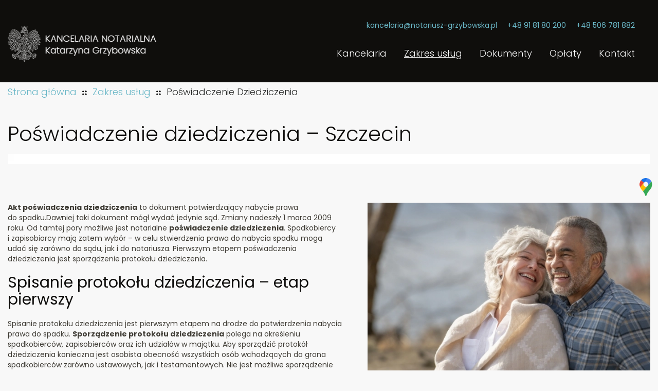

--- FILE ---
content_type: text/html; charset=utf-8
request_url: https://www.notariusz-grzybowska.pl/zakres-uslug/poswiadczenie-dziedziczenia
body_size: 6259
content:
<!DOCTYPE html>
<html lang="pl-PL" itemscope itemtype="https://schema.org/WebPage">
<head>
<meta http-equiv="X-UA-Compatible" content="IE=edge">
<meta name="viewport" content="width=device-width, initial-scale=1">
<meta name="SKYPE_TOOLBAR" content="SKYPE_TOOLBAR_PARSER_COMPATIBLE">
<meta name="format-detection" content="telephone=no">
<meta charset="utf-8">
	<meta name="twitter:card" content="summary">
	<meta name="twitter:title" content="Kancelaria Notarialna Katarzyna Grzybowska - Szczecin Centrum">
	<meta name="twitter:description" content="Kancelaria notarialna Katarzyny Grzybowskiej jest czynna od pon. do soboty, godziny urzędowania oraz zakres świadczonych usług znajdą Państwo na stronie.">
	<meta name="twitter:image" content="https://www.notariusz-grzybowska.pl/images/design/logo.webp">
	<meta property="og:title" content="Kancelaria Notarialna Katarzyna Grzybowska - Szczecin Centrum">
	<meta property="og:type" content="article">
	<meta property="og:image" content="https://www.notariusz-grzybowska.pl/images/design/logo.webp">
	<meta property="og:url" content="https://www.notariusz-grzybowska.pl/">
	<meta property="og:description" content="Kancelaria notarialna Katarzyny Grzybowskiej jest czynna od pon. do soboty, godziny urzędowania oraz zakres świadczonych usług znajdą Państwo na stronie.">
	<meta property="og:sitename" content="Notariusz Katarzyna Grzybowska – Kancelaria notarialna">
	<meta name="description" content="Akt poświadczenia dziedziczenia to dokument, który wskazuje wszystkich spadkobierców. Kancelaria notarialna zajmuje się sporządzaniem protokołów dziedziczenia.">
	<title>Notarialne poświadczenie dziedziczenia – Szczecin</title>
	<link href="/images/design/favicon.ico" rel="icon" type="image/vnd.microsoft.icon">
	<style>.block298 .pathwayicon, .block298 .breadcrumbs span:not(:first-of-type) { position: relative; }.block298 .pathwayicon span { position: absolute; visibility: hidden; }</style>
	<style>.block298 .breadcrumbs .divider {margin-left:10px;margin-right:10px;}.block298 .breadcrumbs .active {font-family:poppinslight,Arial,Helvetica,sans-serif;color:rgba(106, 183, 199, 1);}</style>
	
	
	
	
	
	
	
	
	<link rel="preload stylesheet" as="style" href="/cache/adf8252b8cdd52860420ca9118b2ec22.css" fetchpriority="high">
	<link rel="preload stylesheet" as="style" media="screen and (min-width: 768px)" href="/cache/desktop.css" fetchpriority="low">





<script async src="https://www.googletagmanager.com/gtag/js?id=UA-79245511-1"></script><script>
  window.dataLayer = window.dataLayer || [];
  function gtag(){dataLayer.push(arguments);}

gtag('consent', 'default', {
    'ad_storage': 'denied',
    'ad_user_data': 'denied',
    'ad_personalization': 'denied',
    'analytics_storage': 'denied'
  });

  gtag('js', new Date());

  gtag('config', 'UA-79245511-1');
  gtag('config', 'G-B8X5WH9MRS');
</script>
</head>
      <body class="body-xl page light  lang-pl" data-itemid="592">


        <div id="wrapper">
            <div id="container">
                <header>
                                                <div class="center" data-center="1">
                    </div>
			        <div class="block379 ">

			
            <div class="col-xs-12">

								                <div class="inner row">
																										<div class="section379" data-position="sekcja-header-a_6294aa721f42c" data-sid="379" data-parent="1">
<div class="clearfix"></div>
			        <div class="block374 ">

			
            <div class="col-sm-12 col-lg-3 hidden-xs hidden-sm hidden-md">

								                <div class="inner text-center-sm">
																										
<a href="https://www.notariusz-grzybowska.pl/" class="logo">
    <img src="/images/design/logo.webp" alt="Kancelaria Notarialna Szczecin Notariusz Katarzyna Grzybowska logo">
</a>																		                    </div>
																				                    <div class="clearfix"></div>
                </div>
			                        </div>
			
			        <div class="block375 ">

			
            <div class="col-xs-12 col-lg-9">

								                <div class="inner row">
																										<div class="section375" data-position="sekcja-header-a-menu-i-kontakt_6294aa721f42c" data-sid="375" data-parent="1">
<div class="clearfix"></div>
			        <div class="block376  align-right">

			
            <div class="col-xs-12">

								                <div class="inner text-right-xl text-right-lg text-center-md text-center-sm text-center-xs">
																										
	<div class="row"><div class="col-md-12">
<p><joomla-hidden-mail is-link="1" is-email="1" first="a2FuY2VsYXJpYQ==" last="bm90YXJpdXN6LWdyenlib3dza2EucGw=" text="a2FuY2VsYXJpYUBub3Rhcml1c3otZ3J6eWJvd3NrYS5wbA==" base="">Ten adres pocztowy jest chroniony przed spamowaniem. Aby go zobaczyć, konieczne jest włączenie w przeglądarce obsługi JavaScript.</joomla-hidden-mail></p>
<p><a href="tel:+48918180200">+48 91 81 80 200</a></p>
<p><a href="tel:+48506781882">+48 506 781 882</a></p>
</div></div>
																		                    </div>
																				                    <div class="clearfix"></div>
                </div>
			                        </div>
			
			        <div class="block378  align-right align-center-xs align-center-sm align-center-md align-right-lg align-right-xl">

			
            <div class="col-xs-12">

								                <div class="inner">
																										          <nav class="navbar navbar-default navbar-custom">
              <div class="navbar-header">
                  <div class="visible-md visible-sm visible-xs">
<a href="https://www.notariusz-grzybowska.pl/" class="logo">
    <img src="/images/design/logo.webp" alt="Kancelaria Notarialna Szczecin Notariusz Katarzyna Grzybowska logo">
</a>
</div>                <button type="button" class="navbar-toggle collapsed" data-toggle="collapse" data-target="#navbar-collapse-378" aria-expanded="false"><span class="sr-only">Toggle navigation</span> <span class="icon-bar"></span> <span class="icon-bar"></span> <span class="icon-bar"></span></button>
              </div>
              <div class="collapse navbar-collapse" id="navbar-collapse-378">
                <ul class="nav navbar-nav menu">
<li class="item-101">
<a href="/">Kancelaria</a>
</li>
<li class="item-584 active dropdown parent">
<a href="/zakres-uslug">Zakres usług</a>
            <a class="dropdown-toggle" href="#" data-toggle="dropdown" role="button" aria-haspopup="true" aria-expanded="false"> <span class="caret"></span></a><ul class="dropdown-menu">
<li class="item-591">
<a href="/zakres-uslug/testamenty">Testamenty</a>
</li>
<li class="item-592 current active">
<a href="/zakres-uslug/poswiadczenie-dziedziczenia">Poświadczenie Dziedziczenia</a>
</li>
<li class="item-593">
<a href="/zakres-uslug/odpisy-dokumentow">Odpisy Dokumentów</a>
</li>
<li class="item-594">
<a href="/zakres-uslug/umowy-notarialne">Umowy notarialne</a>
</li>
<li class="item-1050">
<a href="/zakres-uslug/akty-notarialne">Akty notarialne</a>
</li>
</ul>
</li>
<li class="item-566">
<a href="/dokumenty">Dokumenty</a>
</li>
<li class="item-565">
<a href="/oplaty">Opłaty</a>
</li>
<li class="item-641">
<a href="/kontakt">Kontakt</a>
</li>
</ul>
</div>
</nav>
																		                    </div>
																				                    <div class="clearfix"></div>
                </div>
			                        </div>
			<div class="clearfix"></div>
</div>																		                    </div>
																				                    <div class="clearfix"></div>
                </div>
			                        </div>
			<div class="clearfix"></div>
</div>																		                    </div>
																				                    <div class="clearfix"></div>
                </div>
			                        </div>
			<div class="clearfix"></div>
<div class="center">
                    <div class="clearfix"></div>
                </div>
                                </header>
                <div id="main"> 
                    <div class="center">                    <div id="system-message-container">
	</div>


                                        </div>
			        <div class="block299 ">

			
            <div class="col-xs-12">

								                <div class="inner row">
																								                    <div class="center" data-center="1">
												<div class="section299" data-position="sekcja-breadcrumbs" data-sid="299" data-parent="1">
<div class="clearfix"></div>
			        <div class="block298 ">

			
            <div class="col-xs-12">

								                <div class="inner">
																										
<div class="breadcrumbs " itemscope itemtype="https://schema.org/BreadcrumbList">
    
    <span itemprop="itemListElement" itemscope itemtype="https://schema.org/ListItem"><a itemprop="item" href="/" class="pathwayicon">Strona główna<span itemprop="name">Strona główna</span></a><meta itemprop="position" content="1"></span><span class="divider"><img src="https://www.notariusz-grzybowska.pl/images/design/breadcrumbs-icon.webp" alt="separator"></span><span itemprop="itemListElement" itemscope itemtype="https://schema.org/ListItem"><a itemprop="item" href="/zakres-uslug" class="pathway"><span itemprop="name">Zakres usług</span></a><meta itemprop="position" content="2"></span><span class="divider"><img src="https://www.notariusz-grzybowska.pl/images/design/breadcrumbs-icon.webp" alt="separator"></span><span class="breadcrumbs_last" itemprop="name">Poświadczenie Dziedziczenia</span>
</div>
																		                    </div>
																				                    <div class="clearfix"></div>
                </div>
			                        </div>
			<div class="clearfix"></div>
</div>						<div class="clearfix"></div>
</div>												                    </div>
																				                    <div class="clearfix"></div>
                </div>
			                        </div>
			<div class="clearfix"></div>
<div class="center">
                      <div id="content" class="col-xs-12">
                                                  <article class="item-page" data-content="1">
	
		
						
	
	
		
				
				<div class="row"><div class="col-md-12"><h1>Poświadczenie dziedziczenia – Szczecin</h1></div></div>
<div class="row"><div class="col-md-12">
<p><strong><img class="pull-right img-toRight" src="/images/design/offer-article-poswiadczenia-dziedziczenia-1.webp" alt="zadowolona para emerytów" width="550" height="413">Akt poświadczenia dziedziczenia</strong> to&nbsp;dokument potwierdzający nabycie prawa do&nbsp;spadku.Dawniej taki&nbsp;dokument mógł wydać jedynie sąd. Zmiany nadeszły 1 marca 2009 roku. Od&nbsp;tamtej pory możliwe jest notarialne <strong>poświadczenie dziedziczenia</strong>. Spadkobiercy i&nbsp;zapisobiorcy mają zatem&nbsp;wybór – w&nbsp;celu stwierdzenia prawa do&nbsp;nabycia spadku mogą udać&nbsp;się zarówno do&nbsp;sądu, jak i&nbsp;do&nbsp;notariusza. Pierwszym etapem poświadczenia dziedziczenia jest sporządzenie protokołu dziedziczenia.</p>
<h2>Spisanie protokołu dziedziczenia – etap pierwszy</h2>
<p>Spisanie protokołu dziedziczenia jest pierwszym etapem na&nbsp;drodze do&nbsp;potwierdzenia nabycia prawa do&nbsp;spadku. <strong>Sporządzenie protokołu dziedziczenia</strong> polega na&nbsp;określeniu spadkobierców, zapisobierców oraz&nbsp;ich&nbsp;udziałów w&nbsp;majątku. Aby sporządzić protokół dziedziczenia konieczna jest osobista obecność wszystkich osób wchodzących do&nbsp;grona spadkobierców zarówno ustawowych, jak i&nbsp;testamentowych. Nie&nbsp;jest możliwe sporządzenie protokołu dziedziczenia za&nbsp;pośrednictwem pełnomocników. Spadkobiercy muszą być ze sobą zgodni. W&nbsp;przeciwnym razie konieczne jest skierowanie sprawy do&nbsp;sądu.</p>
<p><strong>Protokół dziedziczenia musi zawierać następujące informacje:</strong></p>
<ul>
<li>żądanie poświadczenia dziedziczenia złożone przez strony;</li>
<li>oświadczenie o&nbsp;istnieniu/nieistnieniu osób, które będą dziedziczyły razem ze spadkobiercami lub&nbsp;wyłączają ich&nbsp;z&nbsp;dziedziczenia;</li>
<li>oświadczenie, że nie&nbsp;toczy&nbsp;się postępowanie o&nbsp;stwierdzenie nabycia spadku, nie&nbsp;został sporządzony akt poświadczenia dziedziczenia i&nbsp;nie&nbsp;wydano żadnych postanowień w&nbsp;tej sprawie;</li>
<li>oświadczenie, czy&nbsp;w&nbsp;skład majątku zmarłego wchodzi gospodarstwo rolne lub&nbsp;przedsiębiorstwo w&nbsp;spadku objęte zarządem sukcesyjnym;</li>
<li>oświadczenie o&nbsp;obywatelstwie spadkodawcy;</li>
<li>oświadczenie o&nbsp;składaniu oświadczeń o&nbsp;przyjęciu lub&nbsp;odrzuceniu spadku;</li>
<li>oświadczenie o&nbsp;niegodności spadkobiercy lub&nbsp;jego&nbsp;wydziedziczeniu.</li>
</ul>
<p>Uwaga!&nbsp;</p>
<p>Oświadczenia muszą być zgodne z&nbsp;prawdą. W&nbsp;tym celu przed rozpoczęciem czynności dokumentującej protokół dziedziczenia Notariusz poucza <strong>Stawających</strong> o&nbsp;obowiązku ujawnienia wszelkich okoliczności objętych treścią niniejszego protokołu dziedziczenia, oraz&nbsp;o&nbsp;odpowiedzialności karnej za&nbsp;złożenie fałszywych oświadczeń przewidzianej w&nbsp;art. 233 Kodeksu karnego, to&nbsp;jest o&nbsp;tym, że kto, składając zeznanie mające służyć za&nbsp;dowód w&nbsp;postępowaniu sądowym lub&nbsp;w&nbsp;innym postępowaniu prowadzonym na&nbsp;podstawie ustawy, zeznaje nieprawdę lub&nbsp;zataja prawdę, podlega karze pozbawienia wolności do&nbsp;lat 8.</p>
</div></div>
<div class="row"><div class="col-md-12"><hr class="hr-extrakgkkh3hh"></div></div>
<div class="row"><div class="col-md-12">
<h2>Sporządzenie aktu poświadczenia dziedziczenia – etap drugi</h2>
<p><img class="pull-left img-toLeft" src="/images/design/offer-article-poswiadczenia-dziedziczenia.webp" alt="waga przed laptopem" width="550" height="413">Akt poświadczenia dziedziczenia powstaje na&nbsp;podstawie protokołu dziedziczenia. W&nbsp;dokumencie znajdują&nbsp;się dane dotyczące spadkobierców oraz&nbsp;zakresu dziedziczenia. Notariusz po&nbsp;sporządzeniu aktu poświadczenia dziedziczenia rejestruje go w&nbsp;<strong>Rejestrze Aktów Poświadczenia Dziedziczenia</strong>. Zarejestrowany akt ma moc prawomocnego postanowienia o&nbsp;stwierdzeniu nabycia spadku. Strony otrzymują <a href="/zakres-uslug/odpisy-dokumentow">wypis dokumentu</a>.</p>
<h2>Konsekwencje braku poświadczenia dziedziczenia</h2>
<p>Choć sporządzenie aktu poświadczenia dziedziczenia nie&nbsp;jest obowiązkowe, to&nbsp;jego&nbsp;spisanie leży w&nbsp;interesie samego spadkobiercy. W&nbsp;rzeczywistości bez&nbsp;takiego aktu spadkobierca może mieć problemy z&nbsp;dochodzeniem należności od&nbsp;dłużników spadkobiercy, a&nbsp;także ze złożeniem wniosku w&nbsp;księdze wieczystej, jeżeli w&nbsp;skład majątku wchodzi nieruchomość. Oznacza to&nbsp;również, że <strong>spadkobierca nie&nbsp;będzie mógł sprzedać takiej nieruchomości</strong>. Sporządzenie aktu poświadczenia dziedziczenia nie&nbsp;jest możliwe na&nbsp;podstawie testamentu ustnego lub&nbsp;wojskowego, jednak każdy kto ma do&nbsp;czynienia z&nbsp;testamentem holograficznym lub&nbsp;notarialnym, powinien o&nbsp;to&nbsp;zadbać we własnym zakresie. <strong>Usługi poświadczenia dziedziczenia</strong> realizujemy w&nbsp;naszej kancelarii w&nbsp;<strong>Szczecinie</strong>. Zapraszamy!</p>
</div></div>
<div class="row"><div class="col-md-12"><hr class="hr-extrakgkkh3hh"></div></div> 
	
						</article>
                          <div class="clearfix"></div>
                                              </div>
                      </div>                </div>
                <footer>
                    <div class="center" data-center="1">                    </div>
			        <div class="block284 ">

			
            <div class="col-xs-12">

								                <div class="inner row">
																										<div class="section284" data-position="sekcja-footer-c" data-sid="284" data-parent="1"><div class="clearfix"></div></div>
			        <div class="block285  align-center">

			
            <div class="col-xs-12">

								                <div class="inner row">
																								                    <div class="center">
												<div class="navbar-custom">
<ul class="nav nav-pills menu">
<li class="item-101">
<a href="/">Kancelaria</a>
</li>
<li class="item-584 parent">
<a href="/zakres-uslug">Zakres usług</a>
</li>
<li class="item-566">
<a href="/dokumenty">Dokumenty</a>
</li>
<li class="item-565">
<a href="/oplaty">Opłaty</a>
</li>
<li class="item-641">
<a href="/kontakt">Kontakt</a>
</li>
</ul>
</div>
						<div class="clearfix"></div>
</div>												                    </div>
																				                    <div class="clearfix"></div>
                </div>
			                        </div>
			<div class="clearfix"></div>
<div class="center">
			        <div class="block286 ">

			
            <div class="col-xs-12 col-md-10">

								                <div class="inner text-center-sm text-center-xs">
																										
	<div class="row">
<div class="col-md-4 margin-bottom-xs margin-bottom-sm">
<p><strong>Adres:</strong></p>
<p>ul. Stoisława 5/1,<br>70-223 Szczecin</p>
</div>
<div class="col-md-4 margin-bottom-xs margin-bottom-sm">
<p><strong>Telefon:</strong></p>
<p><a href="tel:+48918180200">+48 91 81 80 200<br></a><a href="tel:+48506781882">+48 506 781 882</a></p>
</div>
<div class="col-md-4">
<p><strong>E-mail:</strong></p>
<p><joomla-hidden-mail is-link="1" is-email="1" first="a2FuY2VsYXJpYQ==" last="bm90YXJpdXN6LWdyenlib3dza2EucGw=" text="a2FuY2VsYXJpYUBub3Rhcml1c3otZ3J6eWJvd3NrYS5wbA==" base="">Ten adres pocztowy jest chroniony przed spamowaniem. Aby go zobaczyć, konieczne jest włączenie w przeglądarce obsługi JavaScript.</joomla-hidden-mail></p>
</div>
</div>
																		                    </div>
																				                    <div class="clearfix"></div>
                </div>
			                        </div>
			
			        <div class="block287 ">

			
            <div class="col-xs-12 col-md-2">

								                <div class="inner text-right-xl text-right-lg text-right-md text-center-sm text-center-xs">
																										
	<div class="row"><div class="col-md-12">
<p><a href="/polityka-prywatnosci" target="_blank" rel="noopener noreferrer">Polityka prywatności</a><br><a href="/polityka-cookies" target="_blank" rel="noopener noreferrer">Polityka Cookies</a></p>
<p>Wszelkie prawa zastrzeżone <br>© 2025&nbsp;<a href="https://wenet.pl/" target="_blank" rel="nofollow noopener noreferrer">WeNet</a></p>
</div></div>
																		                    </div>
																				                    <div class="clearfix"></div>
                </div>
			                        </div>
			<div class="clearfix"></div>
</div>																		                    </div>
																				                    <div class="clearfix"></div>
                </div>
			                        </div>
			<div class="clearfix"></div>
<div class="center"></div>
			        <div class="block314  align-center fixed">

			
            <div class="col-xs-12">

								                <div class="inner row text-center">
																										
	<div class="gotoup  row"><div class="col-md-12 glyphicon glyphicon-chevron-up fixed-up"></div></div>
																		                    </div>
																				                    <div class="clearfix"></div>
                </div>
			                        </div>
			<div class="clearfix"></div>
<div class="center"></div>
			        <div class="block344 ">

			
            <div class="col-xs-12">

								                <div class="inner">
																										
<div id="socialicons344" class="social-icons-container">
	<ul class="social-icons">
		<li><a class="csocial-link" href="https://www.google.com/maps/place/Notariusz+Katarzyna+Grzybowska.+Kancelaria+notarialna+czynna+w+soboty/@53.4237608,14.5453338,17z/data=!3m1!4b1!4m5!3m4!1s0x47aa091a1e6d175b:0xf2b539855384396b!8m2!3d53.4237608!4d14.5475225" target="_blank" rel="nofollow"><img src="https://www.notariusz-grzybowska.pl/images/design/gmaps.webp#joomlaImage://local-images/design/gmaps.webp?width=48&height=48" alt="kolorowa pinezka google maps"></a></li>	</ul>
</div>
																		                    </div>
																				                    <div class="clearfix"></div>
                </div>
			                        </div>
			<div class="clearfix"></div>
<div class="center">
                    <div class="clearfix"></div>
</div>                </footer>
            </div>
        </div>
      
<span itemscope itemtype="https://schema.org/LocalBusiness">
<span itemprop="address" itemscope itemtype="https://schema.org/PostalAddress">
<meta itemprop="streetAddress" content="ul. Stoisława 5/1">
<meta itemprop="addressLocality" content="Szczecin">
<meta itemprop="postalCode" content="70-223">
</span>
<span itemprop="geo" itemscope itemtype="https://schema.org/GeoCoordinates">
<meta itemprop="latitude" content="53.4237608">
<meta itemprop="longitude" content="14.5475225">
</span>
<meta itemprop="telephone" content="+48 918 180 200">
<meta itemprop="telephone" content="+48 506 781 882">
<meta itemprop="openingHours" content="Pon-Pt 09:00-18:00">
<meta itemprop="openingHours" content="Sob 10:00-17:00">
<meta itemprop="name" content="Notariusz Katarzyna Grzybowska – Kancelaria notarialna">
<meta itemprop="image" content="https://www.notariusz-grzybowska.pl/images/design/logo.webp">
<span itemprop="location" itemscope itemtype="https://schema.org/Place">
<meta itemprop="logo" content="https://www.notariusz-grzybowska.pl/images/design/logo.webp">
<link itemprop="url" href="https://www.notariusz-grzybowska.pl/">
<link itemprop="hasMap" href="https://g.page/notariusz-grzybowska-szczecin?share">
</span>
</span>
  <script src="/media/vendor/jquery/js/jquery.min.js?3.7.1"></script><script src="/media/legacy/js/jquery-noconflict.min.js?647005fc12b79b3ca2bb30c059899d5994e3e34d"></script><script src="https://www.notariusz-grzybowska.pl/cache/adf8252b8cdd52860420ca9118b2ec22.js"></script><script type="application/json" class="joomla-script-options new">{"joomla.jtext":{"RLTA_BUTTON_SCROLL_LEFT":"Scroll buttons to the left","RLTA_BUTTON_SCROLL_RIGHT":"Scroll buttons to the right"},"system.paths":{"root":"","rootFull":"https:\/\/www.notariusz-grzybowska.pl\/","base":"","baseFull":"https:\/\/www.notariusz-grzybowska.pl\/"},"csrf.token":"f3efccbd6285380f4cc7bd887b04865c"}</script><script src="/media/system/js/core.min.js?37ffe4186289eba9c5df81bea44080aff77b9684"></script><script src="/media/vendor/webcomponentsjs/js/webcomponents-bundle.min.js?2.8.0" nomodule defer></script><script src="/media/system/js/joomla-hidden-mail-es5.min.js?b2c8377606bb898b64d21e2d06c6bb925371b9c3" nomodule defer></script><script src="/media/system/js/joomla-hidden-mail.min.js?065992337609bf436e2fedbcbdc3de1406158b97" type="module"></script><script>rltaSettings = {"switchToAccordions":true,"switchBreakPoint":576,"buttonScrollSpeed":5,"addHashToUrls":true,"rememberActive":false,"wrapButtons":false}</script>
</body>
</html>

--- FILE ---
content_type: text/css
request_url: https://www.notariusz-grzybowska.pl/cache/desktop.css
body_size: 1525
content:
.block374 > div > div.inner {position: relative;}.body-sm .block374 > div > div.inner {margin-bottom:15px;}.body-lg .block374 > div > div.inner {margin-top:20px;}.body-xl .block374 > div > div.inner {margin-top:20px;}.block374 strong {font-weight:normal}.body-xs .block374 strong {font-weight:normal}.body-sm .block374 strong {font-weight:normal}.body-md .block374 strong {font-weight:normal}.body-lg .block374 strong {font-weight:normal}.body-xl .block374 strong {font-weight:normal}
.block150 > div > div.inner {position: relative;}.block150 strong {font-weight:normal}.body-xs .block150 strong {font-weight:normal}.body-sm .block150 strong {font-weight:normal}.body-md .block150 strong {font-weight:normal}.body-lg .block150 strong {font-weight:normal}.body-xl .block150 strong {font-weight:normal}
.block150 .slider .slick-dots li button::before {width:15px;height:15px;background:rgba(0, 0, 0, 0);border-top:3px solid rgba(0, 0, 0, 1);border-bottom:3px solid rgba(0, 0, 0, 1);border-left:3px solid rgba(0, 0, 0, 1);border-right:3px solid rgba(0, 0, 0, 1);height:15px;border-top:3px solid rgba(0, 0, 0, 1);border-bottom:3px solid rgba(0, 0, 0, 1);border-left:3px solid rgba(0, 0, 0, 1);border-right:3px solid rgba(0, 0, 0, 1);border-radius: 0;opacity: 1}.block150 .slider .slick-dots li:hover::before {opacity: 1}.block150 .slider .slick-dots li {margin: 0 20px;}.block150 .slider .slick-dots li.slick-active > button::before {background:rgba(242, 242, 242, 1);border-top:3px solid rgba(0, 0, 0, 1);border-bottom:3px solid rgba(0, 0, 0, 1);border-left:3px solid rgba(0, 0, 0, 1);border-right:3px solid rgba(0, 0, 0, 1);}.slick-next:before { content: unset; }.slick-prev:before { content: unset; }.block150 .slider .slick-prev,.block150 .slider:hover .slick-prev{background:url(https://www.notariusz-grzybowska.pl/images/design/arrow-slider-left.webp) 0 50% no-repeat; left: 0; z-index: 999; width: 60px; height: 120px;margin-left:10px;}.block150 .slider .slick-next,.block150 .slider:hover .slick-next{background:url(https://www.notariusz-grzybowska.pl/images/design/arrow-slider-right.webp) 100% 50% no-repeat; right: 0; z-index: 999; width: 60px; height: 120px;margin-right:10px;}.block150 .slider .slick-prev {left: -100px;}.block150 .slider .slick-next {right: -100px;}.block150 .slider .slick-dots{top:auto;bottom:0;text-align:left}.block150 .slider .slick-dots {margin-left:150px;margin-bottom:50px;}.block150 .slider .jquery-background-video-wrapper {height:500px;}.slider .slide1 .description .text {background:rgba(15, 14, 12, 0.7);border:0 none;border-radius: 0;/*Użyj narzędzia z https://www.cssmatic.com/box-shadow i wklej wygenerowany kod CSS*/padding-top:35px;padding-right:15px;padding-bottom:35px;padding-left:15px;}.slider .slide1 .btn { z-index: 9999; }.slider .slide1  a.btn.btn, .slider .slide1  button.btn, .slider .slide1  .btn, .slider .slide1  .rsform .btn[type=submit], .slider .slide1  .rsform .btn[type=reset], .slider .slide1  .btn:active{margin-top:20px;/*Użyj narzędzia z https://www.cssmatic.com/box-shadow i wklej wygenerowany kod CSS*/}.slider .slide1  a.btn.btn:hover, .slider .slide1  button.btn:hover, .slider .slide1  a.btn:focus, .slider .slide1  button.btn:focus, .slider .slide1  .btn:focus, .slider .slide1  .btn.hovered,.slider .slide1  .btn:hover {/*Użyj narzędzia z https://www.cssmatic.com/box-shadow i wklej wygenerowany kod CSS*/}.slider .slide1 .description { width: 100%; }.slider .slide1 .description {font-family:poppinsregular,Arial,Helvetica,sans-serif;font-size:20px;color:rgba(252, 252, 252, 1);line-height:1.5;text-decoration: unset;}.slider .slide1 .description:hover {text-decoration: unset;}.body-xs .slider .slide1 .description {font-family:poppinsregular,Arial,Helvetica,sans-serif;color:rgba(252, 252, 252, 1);}.body-sm .slider .slide1 .description {font-family:poppinsregular,Arial,Helvetica,sans-serif;color:rgba(252, 252, 252, 1);}.body-md .slider .slide1 .description {font-family:poppinsregular,Arial,Helvetica,sans-serif;color:rgba(252, 252, 252, 1);}.body-lg .slider .slide1 .description {font-family:poppinsregular,Arial,Helvetica,sans-serif;color:rgba(252, 252, 252, 1);}.body-xl .slider .slide1 .description {font-family:poppinsregular,Arial,Helvetica,sans-serif;color:rgba(252, 252, 252, 1);}.slider .slide1 .description h3 {font-family:poppinslight,Arial,Helvetica,sans-serif;color:rgba(185, 206, 214, 1);margin-bottom:20px;line-height:1.1;text-decoration: unset;}.slider .slide1 .description h3:hover {text-decoration: unset;}.body-xs .slider .slide1 .description h3 {font-family:poppinslight,Arial,Helvetica,sans-serif;color:rgba(185, 206, 214, 1);}.body-sm .slider .slide1 .description h3 {font-family:poppinslight,Arial,Helvetica,sans-serif;font-size:25px;color:rgba(185, 206, 214, 1);}.body-md .slider .slide1 .description h3 {font-family:poppinslight,Arial,Helvetica,sans-serif;font-size:30px;color:rgba(185, 206, 214, 1);}.body-lg .slider .slide1 .description h3 {font-family:poppinslight,Arial,Helvetica,sans-serif;font-size:40px;color:rgba(185, 206, 214, 1);}.body-xl .slider .slide1 .description h3 {font-family:poppinslight,Arial,Helvetica,sans-serif;font-size:50px;color:rgba(185, 206, 214, 1);}.slider .slide1 .description .heading3 {font-family:poppinslight,Arial,Helvetica,sans-serif;color:rgba(185, 206, 214, 1);margin-bottom:20px;line-height:1.1;text-decoration: unset;}.slider .slide1 .description .heading3:hover {text-decoration: unset;}.body-xs .slider .slide1 .description .heading3 {font-family:poppinslight,Arial,Helvetica,sans-serif;color:rgba(185, 206, 214, 1);}.body-sm .slider .slide1 .description .heading3 {font-family:poppinslight,Arial,Helvetica,sans-serif;font-size:25px;color:rgba(185, 206, 214, 1);}.body-md .slider .slide1 .description .heading3 {font-family:poppinslight,Arial,Helvetica,sans-serif;font-size:30px;color:rgba(185, 206, 214, 1);}.body-lg .slider .slide1 .description .heading3 {font-family:poppinslight,Arial,Helvetica,sans-serif;font-size:40px;color:rgba(185, 206, 214, 1);}.body-xl .slider .slide1 .description .heading3 {font-family:poppinslight,Arial,Helvetica,sans-serif;font-size:50px;color:rgba(185, 206, 214, 1);}.slider .slide1 .description h4 {color:rgba(255, 255, 255, 1);margin-bottom:20px;line-height:1.1;text-decoration: unset;}.slider .slide1 .description h4:hover {text-decoration: unset;}.body-xs .slider .slide1 .description h4 {color:rgba(255, 255, 255, 1);}.body-sm .slider .slide1 .description h4 {font-size:25px;color:rgba(255, 255, 255, 1);}.body-md .slider .slide1 .description h4 {font-size:30px;color:rgba(255, 255, 255, 1);}.body-lg .slider .slide1 .description h4 {font-size:35px;color:rgba(255, 255, 255, 1);}.body-xl .slider .slide1 .description h4 {font-size:40px;color:rgba(255, 255, 255, 1);}.slider .slide1 .description h4 {/*Użyj narzędzia z https://www.cssmatic.com/box-shadow i wklej wygenerowany kod CSS*/}.slider .slide1 .description .heading4 {color:rgba(255, 255, 255, 1);margin-bottom:20px;line-height:1.1;text-decoration: unset;}.slider .slide1 .description .heading4:hover {text-decoration: unset;}.body-xs .slider .slide1 .description .heading4 {color:rgba(255, 255, 255, 1);}.body-sm .slider .slide1 .description .heading4 {font-size:25px;color:rgba(255, 255, 255, 1);}.body-md .slider .slide1 .description .heading4 {font-size:30px;color:rgba(255, 255, 255, 1);}.body-lg .slider .slide1 .description .heading4 {font-size:35px;color:rgba(255, 255, 255, 1);}.body-xl .slider .slide1 .description .heading4 {font-size:40px;color:rgba(255, 255, 255, 1);}.slider .slide1 .description .heading4 {/*Użyj narzędzia z https://www.cssmatic.com/box-shadow i wklej wygenerowany kod CSS*/}.slider .slide1 .description {height: 100%;}.slider .slide1 .description .text {height: 100%;}.slider .slide1 .description .text {display: flex; justify-content: center; flex-direction: column;}.slider .slide2 .description .text {background:rgba(15, 14, 12, 0.7);border:0 none;border-radius: 0;/*Użyj narzędzia z https://www.cssmatic.com/box-shadow i wklej wygenerowany kod CSS*/padding-top:35px;padding-right:15px;padding-bottom:35px;padding-left:15px;}.slider .slide2 .btn { z-index: 9999; }.slider .slide2  a.btn.btn, .slider .slide2  button.btn, .slider .slide2  .btn, .slider .slide2  .rsform .btn[type=submit], .slider .slide2  .rsform .btn[type=reset], .slider .slide2  .btn:active{margin-top:20px;/*Użyj narzędzia z https://www.cssmatic.com/box-shadow i wklej wygenerowany kod CSS*/}.slider .slide2  a.btn.btn:hover, .slider .slide2  button.btn:hover, .slider .slide2  a.btn:focus, .slider .slide2  button.btn:focus, .slider .slide2  .btn:focus, .slider .slide2  .btn.hovered,.slider .slide2  .btn:hover {/*Użyj narzędzia z https://www.cssmatic.com/box-shadow i wklej wygenerowany kod CSS*/}.slider .slide2 .description { width: 100%; }.slider .slide2 .description {font-family:poppinsregular,Arial,Helvetica,sans-serif;font-size:20px;color:rgba(252, 252, 252, 1);line-height:1.5;text-decoration: unset;}.slider .slide2 .description:hover {text-decoration: unset;}.body-xs .slider .slide2 .description {font-family:poppinsregular,Arial,Helvetica,sans-serif;color:rgba(252, 252, 252, 1);}.body-sm .slider .slide2 .description {font-family:poppinsregular,Arial,Helvetica,sans-serif;color:rgba(252, 252, 252, 1);}.body-md .slider .slide2 .description {font-family:poppinsregular,Arial,Helvetica,sans-serif;color:rgba(252, 252, 252, 1);}.body-lg .slider .slide2 .description {font-family:poppinsregular,Arial,Helvetica,sans-serif;color:rgba(252, 252, 252, 1);}.body-xl .slider .slide2 .description {font-family:poppinsregular,Arial,Helvetica,sans-serif;color:rgba(252, 252, 252, 1);}.slider .slide2 .description h3 {font-family:poppinslight,Arial,Helvetica,sans-serif;color:rgba(185, 206, 214, 1);margin-bottom:20px;line-height:1.1;text-decoration: unset;}.slider .slide2 .description h3:hover {text-decoration: unset;}.body-xs .slider .slide2 .description h3 {font-family:poppinslight,Arial,Helvetica,sans-serif;color:rgba(185, 206, 214, 1);}.body-sm .slider .slide2 .description h3 {font-family:poppinslight,Arial,Helvetica,sans-serif;font-size:25px;color:rgba(185, 206, 214, 1);}.body-md .slider .slide2 .description h3 {font-family:poppinslight,Arial,Helvetica,sans-serif;font-size:30px;color:rgba(185, 206, 214, 1);}.body-lg .slider .slide2 .description h3 {font-family:poppinslight,Arial,Helvetica,sans-serif;font-size:40px;color:rgba(185, 206, 214, 1);}.body-xl .slider .slide2 .description h3 {font-family:poppinslight,Arial,Helvetica,sans-serif;font-size:50px;color:rgba(185, 206, 214, 1);}.slider .slide2 .description .heading3 {font-family:poppinslight,Arial,Helvetica,sans-serif;color:rgba(185, 206, 214, 1);margin-bottom:20px;line-height:1.1;text-decoration: unset;}.slider .slide2 .description .heading3:hover {text-decoration: unset;}.body-xs .slider .slide2 .description .heading3 {font-family:poppinslight,Arial,Helvetica,sans-serif;color:rgba(185, 206, 214, 1);}.body-sm .slider .slide2 .description .heading3 {font-family:poppinslight,Arial,Helvetica,sans-serif;font-size:25px;color:rgba(185, 206, 214, 1);}.body-md .slider .slide2 .description .heading3 {font-family:poppinslight,Arial,Helvetica,sans-serif;font-size:30px;color:rgba(185, 206, 214, 1);}.body-lg .slider .slide2 .description .heading3 {font-family:poppinslight,Arial,Helvetica,sans-serif;font-size:40px;color:rgba(185, 206, 214, 1);}.body-xl .slider .slide2 .description .heading3 {font-family:poppinslight,Arial,Helvetica,sans-serif;font-size:50px;color:rgba(185, 206, 214, 1);}.slider .slide2 .description h4 {color:rgba(255, 255, 255, 1);margin-bottom:20px;line-height:1.1;text-decoration: unset;}.slider .slide2 .description h4:hover {text-decoration: unset;}.body-xs .slider .slide2 .description h4 {color:rgba(255, 255, 255, 1);}.body-sm .slider .slide2 .description h4 {font-size:25px;color:rgba(255, 255, 255, 1);}.body-md .slider .slide2 .description h4 {font-size:30px;color:rgba(255, 255, 255, 1);}.body-lg .slider .slide2 .description h4 {font-size:35px;color:rgba(255, 255, 255, 1);}.body-xl .slider .slide2 .description h4 {font-size:40px;color:rgba(255, 255, 255, 1);}.slider .slide2 .description h4 {/*Użyj narzędzia z https://www.cssmatic.com/box-shadow i wklej wygenerowany kod CSS*/}.slider .slide2 .description .heading4 {color:rgba(255, 255, 255, 1);margin-bottom:20px;line-height:1.1;text-decoration: unset;}.slider .slide2 .description .heading4:hover {text-decoration: unset;}.body-xs .slider .slide2 .description .heading4 {color:rgba(255, 255, 255, 1);}.body-sm .slider .slide2 .description .heading4 {font-size:25px;color:rgba(255, 255, 255, 1);}.body-md .slider .slide2 .description .heading4 {font-size:30px;color:rgba(255, 255, 255, 1);}.body-lg .slider .slide2 .description .heading4 {font-size:35px;color:rgba(255, 255, 255, 1);}.body-xl .slider .slide2 .description .heading4 {font-size:40px;color:rgba(255, 255, 255, 1);}.slider .slide2 .description .heading4 {/*Użyj narzędzia z https://www.cssmatic.com/box-shadow i wklej wygenerowany kod CSS*/}.slider .slide2 .description {height: 100%;}.slider .slide2 .description .text {height: 100%;}.slider .slide2 .description .text {display: flex; justify-content: center; flex-direction: column;}.slider .slide15 .description .text {background:rgba(15, 14, 12, 0.7);border:0 none;border-radius: 0;/*Użyj narzędzia z https://www.cssmatic.com/box-shadow i wklej wygenerowany kod CSS*/padding-top:35px;padding-right:15px;padding-bottom:35px;padding-left:15px;}.slider .slide15 .btn { z-index: 9999; }.slider .slide15  a.btn.btn, .slider .slide15  button.btn, .slider .slide15  .btn, .slider .slide15  .rsform .btn[type=submit], .slider .slide15  .rsform .btn[type=reset], .slider .slide15  .btn:active{margin-top:20px;/*Użyj narzędzia z https://www.cssmatic.com/box-shadow i wklej wygenerowany kod CSS*/}.slider .slide15  a.btn.btn:hover, .slider .slide15  button.btn:hover, .slider .slide15  a.btn:focus, .slider .slide15  button.btn:focus, .slider .slide15  .btn:focus, .slider .slide15  .btn.hovered,.slider .slide15  .btn:hover {/*Użyj narzędzia z https://www.cssmatic.com/box-shadow i wklej wygenerowany kod CSS*/}.slider .slide15 .description { width: 100%; }.slider .slide15 .description {font-family:poppinsregular,Arial,Helvetica,sans-serif;font-size:20px;color:rgba(252, 252, 252, 1);line-height:1.5;text-decoration: unset;}.slider .slide15 .description:hover {text-decoration: unset;}.body-xs .slider .slide15 .description {font-family:poppinsregular,Arial,Helvetica,sans-serif;color:rgba(252, 252, 252, 1);}.body-sm .slider .slide15 .description {font-family:poppinsregular,Arial,Helvetica,sans-serif;color:rgba(252, 252, 252, 1);}.body-md .slider .slide15 .description {font-family:poppinsregular,Arial,Helvetica,sans-serif;color:rgba(252, 252, 252, 1);}.body-lg .slider .slide15 .description {font-family:poppinsregular,Arial,Helvetica,sans-serif;color:rgba(252, 252, 252, 1);}.body-xl .slider .slide15 .description {font-family:poppinsregular,Arial,Helvetica,sans-serif;color:rgba(252, 252, 252, 1);}.slider .slide15 .description h3 {font-family:poppinslight,Arial,Helvetica,sans-serif;color:rgba(185, 206, 214, 1);margin-bottom:20px;line-height:1.1;text-decoration: unset;}.slider .slide15 .description h3:hover {text-decoration: unset;}.body-xs .slider .slide15 .description h3 {font-family:poppinslight,Arial,Helvetica,sans-serif;color:rgba(185, 206, 214, 1);}.body-sm .slider .slide15 .description h3 {font-family:poppinslight,Arial,Helvetica,sans-serif;font-size:25px;color:rgba(185, 206, 214, 1);}.body-md .slider .slide15 .description h3 {font-family:poppinslight,Arial,Helvetica,sans-serif;font-size:30px;color:rgba(185, 206, 214, 1);}.body-lg .slider .slide15 .description h3 {font-family:poppinslight,Arial,Helvetica,sans-serif;font-size:40px;color:rgba(185, 206, 214, 1);}.body-xl .slider .slide15 .description h3 {font-family:poppinslight,Arial,Helvetica,sans-serif;font-size:50px;color:rgba(185, 206, 214, 1);}.slider .slide15 .description .heading3 {font-family:poppinslight,Arial,Helvetica,sans-serif;color:rgba(185, 206, 214, 1);margin-bottom:20px;line-height:1.1;text-decoration: unset;}.slider .slide15 .description .heading3:hover {text-decoration: unset;}.body-xs .slider .slide15 .description .heading3 {font-family:poppinslight,Arial,Helvetica,sans-serif;color:rgba(185, 206, 214, 1);}.body-sm .slider .slide15 .description .heading3 {font-family:poppinslight,Arial,Helvetica,sans-serif;font-size:25px;color:rgba(185, 206, 214, 1);}.body-md .slider .slide15 .description .heading3 {font-family:poppinslight,Arial,Helvetica,sans-serif;font-size:30px;color:rgba(185, 206, 214, 1);}.body-lg .slider .slide15 .description .heading3 {font-family:poppinslight,Arial,Helvetica,sans-serif;font-size:40px;color:rgba(185, 206, 214, 1);}.body-xl .slider .slide15 .description .heading3 {font-family:poppinslight,Arial,Helvetica,sans-serif;font-size:50px;color:rgba(185, 206, 214, 1);}.slider .slide15 .description h4 {color:rgba(255, 255, 255, 1);margin-bottom:20px;line-height:1.1;text-decoration: unset;}.slider .slide15 .description h4:hover {text-decoration: unset;}.body-xs .slider .slide15 .description h4 {color:rgba(255, 255, 255, 1);}.body-sm .slider .slide15 .description h4 {font-size:25px;color:rgba(255, 255, 255, 1);}.body-md .slider .slide15 .description h4 {font-size:30px;color:rgba(255, 255, 255, 1);}.body-lg .slider .slide15 .description h4 {font-size:35px;color:rgba(255, 255, 255, 1);}.body-xl .slider .slide15 .description h4 {font-size:40px;color:rgba(255, 255, 255, 1);}.slider .slide15 .description h4 {/*Użyj narzędzia z https://www.cssmatic.com/box-shadow i wklej wygenerowany kod CSS*/}.slider .slide15 .description .heading4 {color:rgba(255, 255, 255, 1);margin-bottom:20px;line-height:1.1;text-decoration: unset;}.slider .slide15 .description .heading4:hover {text-decoration: unset;}.body-xs .slider .slide15 .description .heading4 {color:rgba(255, 255, 255, 1);}.body-sm .slider .slide15 .description .heading4 {font-size:25px;color:rgba(255, 255, 255, 1);}.body-md .slider .slide15 .description .heading4 {font-size:30px;color:rgba(255, 255, 255, 1);}.body-lg .slider .slide15 .description .heading4 {font-size:35px;color:rgba(255, 255, 255, 1);}.body-xl .slider .slide15 .description .heading4 {font-size:40px;color:rgba(255, 255, 255, 1);}.slider .slide15 .description .heading4 {/*Użyj narzędzia z https://www.cssmatic.com/box-shadow i wklej wygenerowany kod CSS*/}.slider .slide15 .description {height: 100%;}.slider .slide15 .description .text {height: 100%;}.slider .slide15 .description .text {display: flex; justify-content: center; flex-direction: column;}